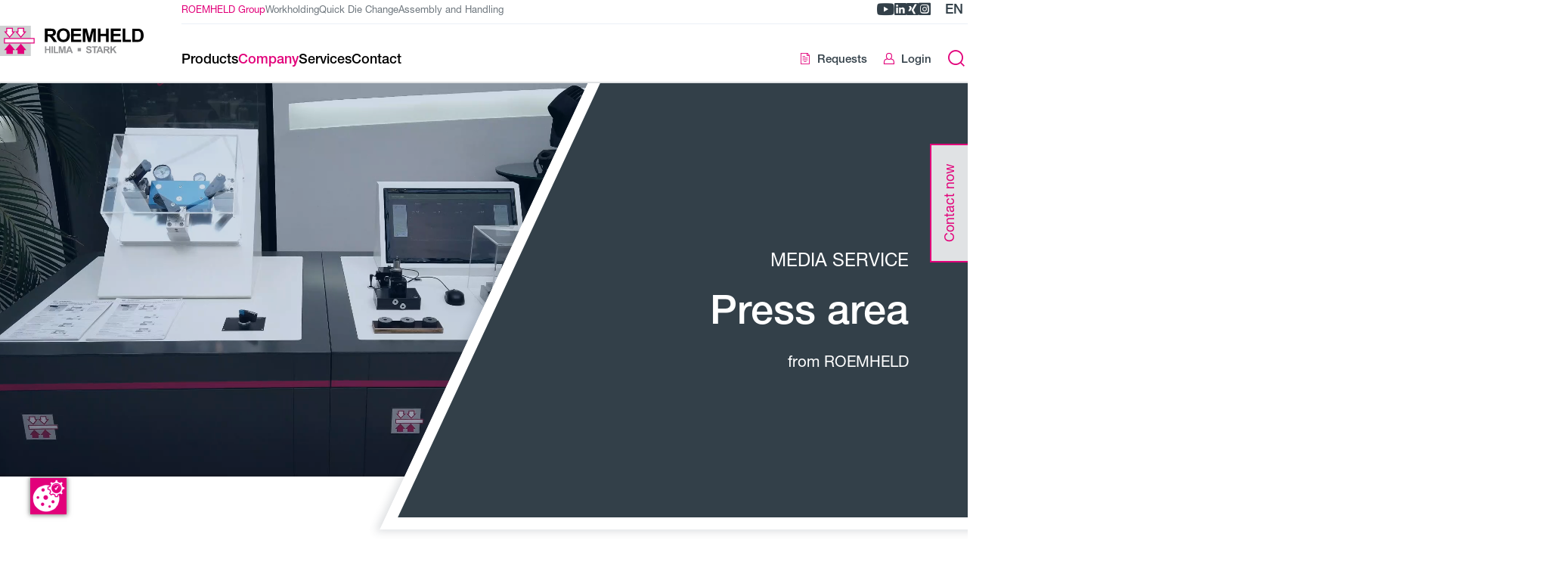

--- FILE ---
content_type: text/html; charset=UTF-8
request_url: https://www.roemheld.de/en/company/press
body_size: 21239
content:
<!DOCTYPE html>
<html lang="en">
  <head><meta charset="UTF-8"><meta http-equiv="X-UA-Compatible" content="IE=edge"><meta name="viewport" content="width=device-width, initial-scale=1"><script
    id="cookie-manager"
    src="https://consent.gal-digital.de/public/app.js?apiKey=c9cef69d5d10ec550f236a577d2ab8f320f4f257b9bd9009&amp;domain=45874f4"
    referrerpolicy="origin"
    data-embedding-youtube="ca5fd10"
  ></script><link rel="stylesheet" href="/api/fast-fonts.css"><meta name="country" content="international" /><meta name="robots" content="index,follow" /><title>Press - Römheld</title><link href="https://www.roemheld.de/de/unternehmen/presse" rel="alternate" hreflang="x-default" /><link href="https://www.roemheld.de/de/unternehmen/presse" rel="alternate" hreflang="de" /><link href="https://www.roemheld.de/en/company/press" rel="alternate" hreflang="en" /><link href="https://www.roemheld.de/fr/entreprise/presse" rel="alternate" hreflang="fr" /><link href="https://www.roemheld.de/it/lazienda/stampa" rel="alternate" hreflang="it" /><link href="https://www.roemheld.de/es/empresa/prensa" rel="alternate" hreflang="es" /><link rel="stylesheet" href="/build/293.842bb3e6.css"><link rel="stylesheet" href="/build/global.a46b671e.css"><script>
  var _paq = window._paq = window._paq || [];

    _paq.push(['trackPageView']);
  _paq.push(['enableLinkTracking']);

  (function() {
    var u = '//matomo.roemheld.de/';

    _paq.push(['setTrackerUrl', u + 'matomo.php']);
    _paq.push(['setSiteId', '1']);

    var d = document;
    var g = d.createElement('script');
    var s = d.getElementsByTagName('script')[0];

    g.async = true;
    g.src = u + 'matomo.js';
    s.parentNode.insertBefore(g, s);
  })();
</script><link rel="apple-touch-icon" sizes="120x120" href="/resources/img/favicon/apple-touch-icon.png"><link rel="icon" type="image/png" sizes="32x32" href="/resources/img/favicon/favicon-32x32.png"><link rel="icon" type="image/png" sizes="16x16" href="/resources/img/favicon/favicon-16x16.png"><link rel="manifest" href="/resources/img/favicon/site.webmanifest"><link rel="mask-icon" href="/resources/img/favicon/safari-pinned-tab.svg" color="#e2007a"><link rel="shortcut icon" href="/resources/img/favicon/favicon.ico"><meta name="msapplication-TileColor" content="#e2007a"><meta name="theme-color" content="#e2007a"></head>

  <body
    
    data-general-error="An unexpected error has occurred. Please reload the page or try again later."
  ><a href="#main" class="skip-link">Skip to page content</a>

<a href="#footer" class="skip-link">Skip to footer</a>
<header class="header">
  <div class="header__main">
    <div class="header__container"><a
  href="/en"
  class="logo"
  title="Homepage"
><svg class="logo__image" xmlns="http://www.w3.org/2000/svg" viewBox="0 0 159.8 34.3">
  <title>Römheld GmbH</title>

  <style type="text/css">
    .main-st0{fill:#CFD1D2;}
    .main-st1{fill:#FFFFFF;stroke:#E2007A;stroke-width:1.0913;}
    .main-st2{fill:#FFFFFF;stroke:#E2007A;stroke-width:1.0913;stroke-miterlimit:3.8637;}
    .main-st3{fill:#E2007A;stroke:#E2007A;stroke-width:1.0913;stroke-miterlimit:3.8637;}
    .main-st4{fill:#929395;}
  </style>

  <g class="icon">
    <polygon class="main-st0" points="0,0 34.3,0 34.3,34.3 0,34.3 0,0"/>
    <path class="main-st1" d="M5,19.6h33c0-1.7,0-3.5,0-5.1H5C5,16.2,5,18,5,19.6L5,19.6z"/>
    <polygon class="main-st2" points="13.8,7 13.8,2.9 7.5,2.9 7.5,7 5.7,7 10.7,13 15.7,7 13.8,7"/>
    <polygon class="main-st2" points="26.3,7 26.3,2.9 20.1,2.9 20.1,7 18.2,7 23.2,13 28.2,7 26.3,7"/>
    <polygon class="main-st3" points="20.1,27.2 20.1,31.3 26.4,31.3 26.4,27.2 28.2,27.2 23.2,21.2 18.2,27.2 20.1,27.2"/>
    <polygon class="main-st3" points="7.6,27.2 7.6,31.3 13.8,31.3 13.8,27.2 15.7,27.2 10.7,21.2 5.7,27.2 7.6,27.2"/>
  </g>

  <g class="text">
    <path d="M52.9,5.9h2.4c2,0,2.4,0,3,0.3c0.6,0.3,0.8,0.9,0.8,1.5c0,0.4-0.1,1.4-1.2,1.8c-0.5,0.2-1.8,0.2-2.7,0.2h-2.3V5.9 L52.9,5.9z M49.9,18.4h3v-6.3h0.6c2,0,2.2,0.3,4.1,3l2.2,3.3h3.6l-1.8-2.9c-1.5-2.4-2.1-3-3.4-3.7v0c0.6-0.1,1.2-0.2,1.7-0.5 c1.5-0.6,2.3-2.1,2.3-3.7c0-1.5-0.7-3.2-2.5-3.9c-0.5-0.1-1.2-0.4-3.5-0.4h-6.4V18.4L49.9,18.4z"/>
    <path d="M66.3,10.8c0-2.2,0.7-5.2,4.2-5.2c3.7,0,4.1,3.4,4.1,5.1c0,4.4-2.5,5.2-4.1,5.2c-1.8,0-2.9-1-3.4-1.9 C66.7,13.5,66.3,12.6,66.3,10.8L66.3,10.8z M63.2,10.9c0,3.5,1.7,7.7,7.3,7.7c5.3,0,7.3-3.8,7.3-7.8c0-4.4-2.4-7.8-7.3-7.8 C65.8,3.1,63.2,6.1,63.2,10.9L63.2,10.9z"/>
    <path d="M151.6,5.9c2.9,0,5.1,0,5.1,5c0,4.8-1.9,5-4.2,5h-2.3v-10H151.6L151.6,5.9z M147.2,3.3v15.1h5.7c1,0,3.5,0,5-1.7 c1.9-2.1,1.9-4.8,1.9-5.7c0-2.9-0.8-4.3-1.3-5.1c-1.6-2.5-4.1-2.5-5.8-2.5H147.2L147.2,3.3z"/>
    <polygon points="92.1,3.3 96.7,3.3 99.4,13.6 99.4,13.6 102.1,3.3 106.7,3.3 106.7,18.4 103.9,18.4 103.9,6.5 103.8,6.5 100.9,18.4 98,18.4 95,6.5 95,6.5 95,18.4 92.1,18.4 92.1,3.3"/>
    <polygon points="108.9,3.3 111.9,3.3 111.9,9.2 117.9,9.2 117.9,3.3 120.9,3.3 120.9,18.4 117.9,18.4 117.9,11.8 111.9,11.8 111.9,18.4 108.9,18.4 108.9,3.3"/>
    <polygon points="123.3,3.3 134.4,3.3 134.4,5.9 126.3,5.9 126.3,9.2 133.9,9.2 133.9,11.8 126.3,11.8 126.3,15.8 134.7,15.8 134.7,18.4 123.3,18.4 123.3,3.3"/>
    <polygon points="145.8,15.8 139.5,15.8 139.5,3.3 136.5,3.3 136.5,18.4 145.8,18.4 145.8,15.8"/>
    <polygon points="79.1,3.3 90.3,3.3 90.3,5.9 82.1,5.9 82.1,9.2 89.7,9.2 89.7,11.8 82.1,11.8 82.1,15.8 90.5,15.8 90.5,18.4 79.1,18.4 79.1,3.3"/>
    <polygon class="main-st4" points="50,23.3 51.5,23.3 51.5,26.3 54.6,26.3 54.6,23.3 56.2,23.3 56.2,31.1 54.6,31.1 54.6,27.7 51.5,27.7 51.5,31.1 50,31.1 50,23.3"/>
    <polygon class="main-st4" points="57.3,23.3 58.8,23.3 58.8,31.1 57.3,31.1 57.3,23.3"/>
    <polygon class="main-st4" points="65.4,23.3 67.8,23.3 69.2,28.6 69.2,28.6 70.6,23.3 72.9,23.3 72.9,31.1 71.5,31.1 71.5,24.9 71.4,24.9 69.9,31.1 68.4,31.1 66.9,24.9 66.9,24.9 66.9,31.1 65.4,31.1 65.4,23.3"/>
    <path class="main-st4" d="M76,28l1.1-2.9l1.1,2.9H76L76,28z M81.1,31.1l-3.1-7.8h-1.7l-3,7.8h1.7l0.6-1.8h3.1l0.7,1.8H81.1L81.1,31.1z"/>
    <polygon class="main-st4" points="64.7,29.7 61.5,29.7 61.5,23.3 59.9,23.3 59.9,31.1 64.7,31.1 64.7,29.7"/>
    <path class="main-st4" d="M97.2,28.4c0.1,0.4,0.3,1.5,1.7,1.5c1.1,0,1.5-0.6,1.5-1.1c0-0.7-0.5-0.8-2-1.1C97.7,27.5,96,27,96,25.3 c0-0.8,0.6-2.2,2.8-2.2c1.5,0,2.9,0.6,3,2.4l-1.6,0.1c-0.1-0.4-0.2-1.1-1.4-1.1c-0.5,0-1.3,0.1-1.3,0.8c0,0.5,0.5,0.7,1.7,1 c1.2,0.3,2.8,0.7,2.8,2.6c0,0.9-0.6,1.7-1.3,2c-0.7,0.3-1.5,0.3-1.8,0.3c-0.8,0-2.9-0.1-3.2-2.7L97.2,28.4L97.2,28.4z"/>
    <polygon class="main-st4" points="104.5,24.6 102.2,24.6 102.2,23.3 108.4,23.3 108.4,24.6 106.1,24.6 106.1,31.1 104.5,31.1 104.5,24.6"/>
    <path class="main-st4" d="M109.9,28l1.1-2.9l1.1,2.9H109.9L109.9,28z M115,31.1l-3.1-7.8h-1.7l-3,7.8h1.7l0.6-1.8h3.1l0.7,1.8H115 L115,31.1z"/>
    <path class="main-st4" d="M117,24.6h1.2c1.1,0,1.2,0,1.5,0.2c0.3,0.2,0.4,0.5,0.4,0.8c0,0.2-0.1,0.7-0.6,0.9c-0.3,0.1-0.9,0.1-1.4,0.1 H117V24.6L117,24.6z M115.4,31.1h1.6v-3.2h0.3c1.1,0,1.2,0.2,2.1,1.6l1.1,1.7h1.9l-0.9-1.5c-0.8-1.2-1.1-1.5-1.7-1.9v0 c0.3,0,0.6-0.1,0.9-0.2c0.8-0.3,1.2-1.1,1.2-1.9c0-0.8-0.4-1.6-1.3-2c-0.2-0.1-0.6-0.2-1.8-0.2h-3.3V31.1L115.4,31.1z"/>
    <polygon class="main-st4" points="122.8,23.3 124.4,23.3 124.4,26.7 127.5,23.3 129.6,23.3 126.7,26.3 129.8,31.1 127.8,31.1 125.6,27.4 124.4,28.7 124.4,31.1 122.8,31.1 122.8,23.3"/>
    <polygon class="main-st4" points="90.1,29 86.4,29 86.4,25.3 90.1,25.3 90.1,29"/>
  </g>
</svg>
</a>
<div class="header__content">
        <div class="header__top"><ul class="divisions"><li class="divisions__item">
      <a
        href="/en"
        class="divisions__link divisions__link--is-active"
        aria-current="page">ROEMHELD Group</a>
    </li><li class="divisions__item">
      <a
        href="https://ws.roemheld.de/en"
        class="divisions__link "
        target="_blank"
          rel="noopener noreferrer">Workholding</a>
    </li><li class="divisions__item">
      <a
        href="https://wz.roemheld.de/en"
        class="divisions__link "
        target="_blank"
          rel="noopener noreferrer">Quick Die Change</a>
    </li><li class="divisions__item">
      <a
        href="https://mh.roemheld.de/en"
        class="divisions__link "
        target="_blank"
          rel="noopener noreferrer">Assembly and Handling</a>
    </li></ul>
<div class="header__meta"><ul class="header-socials"><li class="header-socials__item">
    <a
      href="https://www.youtube.com/user/RoemheldGruppe"
      title="Römheld GmbH on YouTube"
      aria-label="Römheld GmbH on YouTube"
      target="_blank"
      rel="noopener noreferrer"
      class="header-socials__link youtube"
    >
      <span class="icon-youtube"></span>
    </a>
  </li><li class="header-socials__item">
    <a
      href="https://www.linkedin.com/company/roemheld"
      title="Römheld GmbH on LinkedIn"
      aria-label="Römheld GmbH on LinkedIn"
      target="_blank"
      rel="noopener noreferrer"
      class="header-socials__link linkedin"
    >
      <span class="icon-linkedin"></span>
    </a>
  </li><li class="header-socials__item">
    <a
      href="https://www.xing.com/pages/roemheldgruppe"
      title="Römheld GmbH on Xing"
      aria-label="Römheld GmbH on Xing"
      target="_blank"
      rel="noopener noreferrer"
      class="header-socials__link xing"
    >
      <span class="icon-xing"></span>
    </a>
  </li><li class="header-socials__item">
    <a
      href="https://www.instagram.com/roemheld_gruppe/"
      title="Römheld GmbH on Instagram"
      aria-label="Römheld GmbH on Instagram"
      target="_blank"
      rel="noopener noreferrer"
      class="header-socials__link instagram"
    >
      <span class="icon-instagram"></span>
    </a>
  </li></ul>
<div class="lang-select">
    <button
      type="button"
      class="lang-select__toggle js-lang-select-toggle"
      title="Change language"
      aria-label="Change language"
    >en</button>

    <ul class="lang-select__list">
      <li class="lang-select__item">
        <button
          type="button"
          class="lang-select__link lang-select__link--active js-lang-select-toggle"
          title="Close language change"
          aria-label="Close language change"
        >en<span class="icon-chevron-down"></span>
        </button>
      </li><li class="lang-select__item">
            <a
              class="lang-select__link"
              href="https://www.roemheld.de/de/unternehmen/presse"
              title="Deutsch"
              aria-label="Deutsch"
            >de</a>
          </li><li class="lang-select__item">
            <a
              class="lang-select__link"
              href="https://www.roemheld.de/es/empresa/prensa"
              title="Español"
              aria-label="Español"
            >es</a>
          </li><li class="lang-select__item">
            <a
              class="lang-select__link"
              href="https://www.roemheld.de/fr/entreprise/presse"
              title="Français"
              aria-label="Français"
            >fr</a>
          </li><li class="lang-select__item">
            <a
              class="lang-select__link"
              href="https://www.roemheld.de/it/lazienda/stampa"
              title="Italiano"
              aria-label="Italiano"
            >it</a>
          </li></ul>
  </div></div>
        </div>

        <div class="header__bottom"><nav class="navigation"><div class="navigation__search"><form
    class="search-form"
    method="get"
    action="/en/search"
  >
    <label class="sr-only" for="search-mobile-menu">Enter search term</label>

    <input
      type="search"
      name="q"
      id="search-mobile-menu"
      placeholder="Enter search term"
      class="search-form__input"
      autocomplete="off"
      value=""
    >

    <button
      type="submit"
      title="Submit search"
      aria-label="Submit search"
      class="search-form__submit"
    >
      <span class="search-form__submit-empty icon-search"></span>
      <span class="search-form__submit-filled icon-arrow-right"></span>
    </button>
  </form></div><ul class="navigation-divisions"><li class="navigation-divisions__item">
      <a
        href="/en"
        class="navigation-divisions__link navigation-divisions__link--is-active"
        aria-current="page">ROEMHELD Group</a>
    </li><li class="navigation-divisions__item">
      <a
        href="https://ws.roemheld.de/en"
        class="navigation-divisions__link "
        target="_blank"
          rel="noopener noreferrer">Workholding</a>
    </li><li class="navigation-divisions__item">
      <a
        href="https://wz.roemheld.de/en"
        class="navigation-divisions__link "
        target="_blank"
          rel="noopener noreferrer">Quick Die Change</a>
    </li><li class="navigation-divisions__item">
      <a
        href="https://mh.roemheld.de/en"
        class="navigation-divisions__link "
        target="_blank"
          rel="noopener noreferrer">Assembly and Handling</a>
    </li></ul>
<ul class="navigation__list navigation__list--1"><li class="navigation__item navigation__item--1"><button
  type="button"
  
  title=""
  class="navigation__link navigation__link--1  "
>
  <div class="navigation__link-title">Products<span class="navigation__link-chevron icon-chevron-right"></span></div></button>
<div class="navigation__wrapper"><ul class="navigation__list navigation__list--2"><li class="navigation__item navigation__item--go-back">
    <button
      type="button"
      class="navigation__go-back"
      title="Up one level"
      aria-label="Up one level"
    >
      <span class="icon-chevron-left"></span>Back</button>
  </li><li class="navigation__item navigation__item--is-overview navigation__item--2"><a
  
  href="/en/products"
  title=""
  class="navigation__link navigation__link--2 navigation__link--is-overview "
>
  <div class="navigation__link-title"><span class="navigation__link-title-desktop">To the overview</span>

      <span class="navigation__link-title-mobile">Products</span></div><div class="navigation__link-description">Description of our three product divisions</div></a>
</li><li class="navigation__item navigation__item--2"><a
  
  href="https://ws.roemheld.de/en"
  title=""
  class="navigation__link navigation__link--2  "
>
  <div class="navigation__link-title">WORKHOLDING</div></a>
</li><li class="navigation__item navigation__item--2"><a
  
  href="https://wz.roemheld.de/en"
  title=""
  class="navigation__link navigation__link--2  "
>
  <div class="navigation__link-title">QUICK DIE CHANGE</div></a>
</li><li class="navigation__item navigation__item--2"><a
  
  href="https://mh.roemheld.de/en"
  title=""
  class="navigation__link navigation__link--2  "
>
  <div class="navigation__link-title">ASSEMBLY AND HANDLING</div></a>
</li><li class="navigation__item navigation__item--2"><a
  
  href="/en/products/applications"
  title="Applications"
  class="navigation__link navigation__link--2  "
>
  <div class="navigation__link-title">Applications</div><div class="navigation__link-description">Selected detailed user reports</div></a>
</li><li class="navigation__item navigation__item--2"><button
  type="button"
  
  title="Industries"
  class="navigation__link navigation__link--2  "
>
  <div class="navigation__link-title">Industries<span class="navigation__link-chevron icon-chevron-right"></span></div><div class="navigation__link-description">Applications and products used in individual industries</div></button>
<ul class="navigation__list navigation__list--3"><li class="navigation__item navigation__item--go-back">
    <button
      type="button"
      class="navigation__go-back"
      title="Up one level"
      aria-label="Up one level"
    >
      <span class="icon-chevron-left"></span>Back</button>
  </li><li class="navigation__item navigation__item--is-overview navigation__item--3"><a
  
  href="/en/products/industries"
  title="Industries"
  class="navigation__link navigation__link--3 navigation__link--is-overview "
>
  <div class="navigation__link-title"><span class="navigation__link-title-desktop">To the overview</span>

      <span class="navigation__link-title-mobile">Industries</span></div></a>
</li><li class="navigation__item navigation__item--3"><a
  
  href="/en/products/industries/machine-tools"
  title="Machine tools"
  class="navigation__link navigation__link--3  "
>
  <div class="navigation__link-title">Machine tools</div></a>
</li><li class="navigation__item navigation__item--3"><a
  
  href="/en/products/industries/fixture-construction"
  title="Fixture construction"
  class="navigation__link navigation__link--3  "
>
  <div class="navigation__link-title">Fixture construction</div></a>
</li><li class="navigation__item navigation__item--3"><a
  
  href="/en/products/industries/automotive"
  title="Automotive"
  class="navigation__link navigation__link--3  "
>
  <div class="navigation__link-title">Automotive</div></a>
</li><li class="navigation__item navigation__item--3"><a
  
  href="/en/products/industries/aviation"
  title="Aviation"
  class="navigation__link navigation__link--3  "
>
  <div class="navigation__link-title">Aviation</div></a>
</li><li class="navigation__item navigation__item--3"><a
  
  href="/en/products/industries/mechanical-and-plant-engineering"
  title="Mechanical and plant engineering"
  class="navigation__link navigation__link--3  "
>
  <div class="navigation__link-title">Mechanical and plant engineering</div></a>
</li><li class="navigation__item navigation__item--3"><a
  
  href="/en/products/industries/presses"
  title="Presses"
  class="navigation__link navigation__link--3  "
>
  <div class="navigation__link-title">Presses</div></a>
</li><li class="navigation__item navigation__item--3"><a
  
  href="/en/products/industries/die-and-mould-construction"
  title="Die and mould construction"
  class="navigation__link navigation__link--3  "
>
  <div class="navigation__link-title">Die and mould construction</div></a>
</li><li class="navigation__item navigation__item--3"><a
  
  href="/en/products/industries/injection-moulding-and-rubber-machines"
  title="Injection moulding and rubber machines"
  class="navigation__link navigation__link--3  "
>
  <div class="navigation__link-title">Injection moulding and rubber machines</div></a>
</li><li class="navigation__item navigation__item--3"><a
  
  href="/en/products/industries/robotics-automation"
  title="Robotics &amp; Automation"
  class="navigation__link navigation__link--3  "
>
  <div class="navigation__link-title">Robotics &amp; Automation</div></a>
</li><li class="navigation__item navigation__item--3"><a
  
  href="/en/products/industries/agricultural-engineering"
  title="Agricultural engineering"
  class="navigation__link navigation__link--3  "
>
  <div class="navigation__link-title">Agricultural engineering</div></a>
</li><li class="navigation__item navigation__item--3"><a
  
  href="/en/products/industries/energy-environment"
  title="Energy &amp; Environment"
  class="navigation__link navigation__link--3  "
>
  <div class="navigation__link-title">Energy &amp; Environment</div></a>
</li><li class="navigation__item navigation__item--3"><a
  
  href="/en/products/industries/medical-enginering"
  title="Medical engineering"
  class="navigation__link navigation__link--3  "
>
  <div class="navigation__link-title">Medical engineering</div></a>
</li></ul>
</li></ul>
</div></li><li class="navigation__item navigation__item--1"><button
  type="button"
  
  title="Company"
  class="navigation__link navigation__link--1  navigation__link--is-active"
>
  <div class="navigation__link-title">Company<span class="navigation__link-chevron icon-chevron-right"></span></div></button>
<div class="navigation__wrapper"><ul class="navigation__list navigation__list--2"><li class="navigation__item navigation__item--go-back">
    <button
      type="button"
      class="navigation__go-back"
      title="Up one level"
      aria-label="Up one level"
    >
      <span class="icon-chevron-left"></span>Back</button>
  </li><li class="navigation__item navigation__item--is-overview navigation__item--2"><a
  
  href="/en/company"
  title="Company"
  class="navigation__link navigation__link--2 navigation__link--is-overview "
>
  <div class="navigation__link-title"><span class="navigation__link-title-desktop">To the overview</span>

      <span class="navigation__link-title-mobile">Company</span></div><div class="navigation__link-description">Figures, news, basic values and history</div></a>
</li><li class="navigation__item navigation__item--2"><a
  
  href="/en/company/about-roemheld"
  title="About ROEMHELD"
  class="navigation__link navigation__link--2  "
>
  <div class="navigation__link-title">About ROEMHELD</div><div class="navigation__link-description">Companies of the ROEMHELD Group, owners and managing directors</div></a>
</li><li class="navigation__item navigation__item--2"><button
  type="button"
  
  title="Career"
  class="navigation__link navigation__link--2  "
>
  <div class="navigation__link-title">Career<span class="navigation__link-chevron icon-chevron-right"></span></div><div class="navigation__link-description">We as an employer, dual study</div></button>
<ul class="navigation__list navigation__list--3"><li class="navigation__item navigation__item--go-back">
    <button
      type="button"
      class="navigation__go-back"
      title="Up one level"
      aria-label="Up one level"
    >
      <span class="icon-chevron-left"></span>Back</button>
  </li><li class="navigation__item navigation__item--is-overview navigation__item--3"><a
  
  href="/en/company/career"
  title="Career"
  class="navigation__link navigation__link--3 navigation__link--is-overview "
>
  <div class="navigation__link-title"><span class="navigation__link-title-desktop">To the overview</span>

      <span class="navigation__link-title-mobile">Career</span></div></a>
</li><li class="navigation__item navigation__item--3"><a
  
  href="/en/company/career/employer-offer"
  title="We as an employer"
  class="navigation__link navigation__link--3  "
>
  <div class="navigation__link-title">We as an employer</div></a>
</li><li class="navigation__item navigation__item--3"><a
  
  href="/en/company/career/study"
  title="Dual Study"
  class="navigation__link navigation__link--3  "
>
  <div class="navigation__link-title">Dual Study</div></a>
</li></ul>
</li><li class="navigation__item navigation__item--2"><button
  type="button"
  
  title=""
  class="navigation__link navigation__link--2  "
>
  <div class="navigation__link-title">Trade fairs<span class="navigation__link-chevron icon-chevron-right"></span></div><div class="navigation__link-description">Trade fairs and events at a glance</div></button>
<ul class="navigation__list navigation__list--3"><li class="navigation__item navigation__item--go-back">
    <button
      type="button"
      class="navigation__go-back"
      title="Up one level"
      aria-label="Up one level"
    >
      <span class="icon-chevron-left"></span>Back</button>
  </li><li class="navigation__item navigation__item--is-overview navigation__item--3"><a
  
  href="/en/company/fairs"
  title=""
  class="navigation__link navigation__link--3 navigation__link--is-overview "
>
  <div class="navigation__link-title"><span class="navigation__link-title-desktop">To the overview</span>

      <span class="navigation__link-title-mobile">Trade fairs</span></div></a>
</li><li class="navigation__item navigation__item--3"><a
  
  href="/en/company/fairs/fair-archive"
  title=""
  class="navigation__link navigation__link--3  "
>
  <div class="navigation__link-title">Trade fair-archive</div></a>
</li></ul>
</li><li class="navigation__item navigation__item--2"><a
  
  href="/en/company/quality"
  title="Quality"
  class="navigation__link navigation__link--2  "
>
  <div class="navigation__link-title">Quality</div></a>
</li><li class="navigation__item navigation__item--2"><button
  type="button"
  
  title="Compliance"
  class="navigation__link navigation__link--2  "
>
  <div class="navigation__link-title">Compliance<span class="navigation__link-chevron icon-chevron-right"></span></div><div class="navigation__link-description">Our rules and values</div></button>
<ul class="navigation__list navigation__list--3"><li class="navigation__item navigation__item--go-back">
    <button
      type="button"
      class="navigation__go-back"
      title="Up one level"
      aria-label="Up one level"
    >
      <span class="icon-chevron-left"></span>Back</button>
  </li><li class="navigation__item navigation__item--is-overview navigation__item--3"><a
  
  href="/en/company/compliance"
  title="Compliance"
  class="navigation__link navigation__link--3 navigation__link--is-overview "
>
  <div class="navigation__link-title"><span class="navigation__link-title-desktop">To the overview</span>

      <span class="navigation__link-title-mobile">Compliance</span></div></a>
</li><li class="navigation__item navigation__item--3"><a
  
  href="/en/company/compliance/self-commitment"
  title="Self commitment"
  class="navigation__link navigation__link--3  "
>
  <div class="navigation__link-title">Self commitment</div></a>
</li><li class="navigation__item navigation__item--3"><a
  
  href="/en/company/compliance/guiding-principles"
  title="Guiding principles"
  class="navigation__link navigation__link--3  "
>
  <div class="navigation__link-title">Guiding principles</div></a>
</li><li class="navigation__item navigation__item--3"><a
  
  href="/en/company/compliance/code-of-conduct-suppliers"
  title="Code of conduct for suppliers"
  class="navigation__link navigation__link--3  "
>
  <div class="navigation__link-title">Code of conduct for suppliers</div></a>
</li></ul>
</li><li class="navigation__item navigation__item--2"><a
  
  href="/en/company/sustainability-environmental-protection"
  title="Sustainability &amp; Environmental Protection"
  class="navigation__link navigation__link--2  "
>
  <div class="navigation__link-title">Sustainability &amp; Environmental Protection</div></a>
</li><li class="navigation__item navigation__item--2"><a
  
  href="/en/company/social-commitment"
  title="Social commitment"
  class="navigation__link navigation__link--2  "
>
  <div class="navigation__link-title">Social commitment</div></a>
</li><li class="navigation__item navigation__item--2"><a
  
  href="/en/company/history"
  title="History"
  class="navigation__link navigation__link--2  "
>
  <div class="navigation__link-title">History</div><div class="navigation__link-description">Milestones from 1707 to the present</div></a>
</li><li class="navigation__item navigation__item--2"><a
  
  href="/en/company/partners-projects"
  title="Partners &amp; Projects"
  class="navigation__link navigation__link--2  "
>
  <div class="navigation__link-title">Partners &amp; Projects</div><div class="navigation__link-description">in research and development</div></a>
</li><li class="navigation__item navigation__item--2"><button
  type="button"
  
  title="Press"
  class="navigation__link navigation__link--2  navigation__link--is-active"
>
  <div class="navigation__link-title">Press<span class="navigation__link-chevron icon-chevron-right"></span></div><div class="navigation__link-description">Press releases, image material, contact persons</div></button>
<ul class="navigation__list navigation__list--3"><li class="navigation__item navigation__item--go-back">
    <button
      type="button"
      class="navigation__go-back"
      title="Up one level"
      aria-label="Up one level"
    >
      <span class="icon-chevron-left"></span>Back</button>
  </li><li class="navigation__item navigation__item--is-overview navigation__item--3"><a
  
  href="/en/company/press"
  title="Press"
  class="navigation__link navigation__link--3 navigation__link--is-overview "
>
  <div class="navigation__link-title"><span class="navigation__link-title-desktop">To the overview</span>

      <span class="navigation__link-title-mobile">Press</span></div></a>
</li><li class="navigation__item navigation__item--3"><a
  
  href="/en/company/press/overview-pressinformation"
  title=""
  class="navigation__link navigation__link--3  "
>
  <div class="navigation__link-title">Press releases</div></a>
</li><li class="navigation__item navigation__item--3"><a
  
  href="/en/company/press/media-library"
  title="Media library"
  class="navigation__link navigation__link--3  "
>
  <div class="navigation__link-title">Media library</div></a>
</li><li class="navigation__item navigation__item--3"><a
  
  href="/en/company/press/contact"
  title="Press contact"
  class="navigation__link navigation__link--3  "
>
  <div class="navigation__link-title">Press contact</div></a>
</li><li class="navigation__item navigation__item--3"><a
  
  href="/en/company/press/events-dates"
  title="Events &amp; Dates"
  class="navigation__link navigation__link--3  "
>
  <div class="navigation__link-title">Events &amp; Dates</div></a>
</li></ul>
</li></ul>
</div></li><li class="navigation__item navigation__item--1"><button
  type="button"
  
  title="Services"
  class="navigation__link navigation__link--1  "
>
  <div class="navigation__link-title">Services<span class="navigation__link-chevron icon-chevron-right"></span></div></button>
<div class="navigation__wrapper"><ul class="navigation__list navigation__list--2"><li class="navigation__item navigation__item--go-back">
    <button
      type="button"
      class="navigation__go-back"
      title="Up one level"
      aria-label="Up one level"
    >
      <span class="icon-chevron-left"></span>Back</button>
  </li><li class="navigation__item navigation__item--is-overview navigation__item--2"><a
  
  href="/en/services"
  title="Services"
  class="navigation__link navigation__link--2 navigation__link--is-overview "
>
  <div class="navigation__link-title"><span class="navigation__link-title-desktop">To the overview</span>

      <span class="navigation__link-title-mobile">Services</span></div></a>
</li><li class="navigation__item navigation__item--2"><button
  type="button"
  
  title="Customer services"
  class="navigation__link navigation__link--2  "
>
  <div class="navigation__link-title">Customer services<span class="navigation__link-chevron icon-chevron-right"></span></div></button>
<ul class="navigation__list navigation__list--3"><li class="navigation__item navigation__item--go-back">
    <button
      type="button"
      class="navigation__go-back"
      title="Up one level"
      aria-label="Up one level"
    >
      <span class="icon-chevron-left"></span>Back</button>
  </li><li class="navigation__item navigation__item--is-overview navigation__item--3"><a
  
  href="/en/services/customer-services"
  title="Customer services"
  class="navigation__link navigation__link--3 navigation__link--is-overview "
>
  <div class="navigation__link-title"><span class="navigation__link-title-desktop">To the overview</span>

      <span class="navigation__link-title-mobile">Customer services</span></div></a>
</li><li class="navigation__item navigation__item--3"><a
  
  href="/en/services/customer-services/FE-simulations"
  title=""
  class="navigation__link navigation__link--3  "
>
  <div class="navigation__link-title">FE-simulations</div></a>
</li><li class="navigation__item navigation__item--3"><a
  
  href="/en/services/customer-services/remote-service"
  title="Remote Service"
  class="navigation__link navigation__link--3  "
>
  <div class="navigation__link-title">Remote Service</div></a>
</li><li class="navigation__item navigation__item--3"><a
  
  href="/en/services/customer-services/roemheld-care"
  title="ROEMHELD Care"
  class="navigation__link navigation__link--3  "
>
  <div class="navigation__link-title">ROEMHELD Care</div></a>
</li><li class="navigation__item navigation__item--3"><a
  
  href="/en/services/customer-services/maintenance-customer-service"
  title="Maintenance &amp; Customer Service"
  class="navigation__link navigation__link--3  "
>
  <div class="navigation__link-title">Maintenance &amp; Customer Service</div></a>
</li><li class="navigation__item navigation__item--3"><a
  
  href="/en/services/customer-services/hydraulic-assemblies"
  title="Hydraulic Assemblies"
  class="navigation__link navigation__link--3  "
>
  <div class="navigation__link-title">Hydraulic Assemblies</div></a>
</li><li class="navigation__item navigation__item--3"><a
  
  href="/en/services/customer-services/rental-aggregate-service"
  title="Rental Aggregate Service"
  class="navigation__link navigation__link--3  "
>
  <div class="navigation__link-title">Rental Aggregate Service</div></a>
</li><li class="navigation__item navigation__item--3"><a
  
  href="/en/services/customer-services/repair-service"
  title="Repair Service"
  class="navigation__link navigation__link--3  "
>
  <div class="navigation__link-title">Repair Service</div></a>
</li><li class="navigation__item navigation__item--3"><a
  
  href="/en/services/customer-services/installation-of-magnetic-clamping-systems"
  title="Installation of Magnetic Clamping Systems"
  class="navigation__link navigation__link--3  "
>
  <div class="navigation__link-title">Installation of Magnetic Clamping Systems</div></a>
</li><li class="navigation__item navigation__item--3"><a
  
  href="/en/services/customer-services/return-shipping-bill"
  title="Return Shipping Bill"
  class="navigation__link navigation__link--3  "
>
  <div class="navigation__link-title">Return Shipping Bill</div></a>
</li></ul>
</li><li class="navigation__item navigation__item--2"><button
  type="button"
  
  title="Education"
  class="navigation__link navigation__link--2  "
>
  <div class="navigation__link-title">Education<span class="navigation__link-chevron icon-chevron-right"></span></div><div class="navigation__link-description">Our webinars</div></button>
<ul class="navigation__list navigation__list--3"><li class="navigation__item navigation__item--go-back">
    <button
      type="button"
      class="navigation__go-back"
      title="Up one level"
      aria-label="Up one level"
    >
      <span class="icon-chevron-left"></span>Back</button>
  </li><li class="navigation__item navigation__item--is-overview navigation__item--3"><a
  
  href="/en/services/education"
  title="Education"
  class="navigation__link navigation__link--3 navigation__link--is-overview "
>
  <div class="navigation__link-title"><span class="navigation__link-title-desktop">To the overview</span>

      <span class="navigation__link-title-mobile">Education</span></div></a>
</li><li class="navigation__item navigation__item--3"><a
  
  href="/en/services/education/webinar-registration"
  title="Webinar Registration"
  class="navigation__link navigation__link--3  "
>
  <div class="navigation__link-title">Webinar Registration</div></a>
</li><li class="navigation__item navigation__item--3"><a
  
  href="/en/services/education/recordings-webinars"
  title="Recordings webinars"
  class="navigation__link navigation__link--3  "
>
  <div class="navigation__link-title">Recordings webinars</div></a>
</li></ul>
</li><li class="navigation__item navigation__item--2"><a
  
  href="/en/services/downloads"
  title="Downloads"
  class="navigation__link navigation__link--2  "
>
  <div class="navigation__link-title">Downloads</div><div class="navigation__link-description">Download CAD files, catalogue sheets and more</div></a>
</li></ul>
</div></li><li class="navigation__item navigation__item--1"><a
  
  href="/en/contact"
  title="Contact"
  class="navigation__link navigation__link--1  "
>
  <div class="navigation__link-title">Contact</div></a>
</li></ul><ul class="navigation__user">
  <li class="navigation__user-item"><a
        href="/en/account/login"
        class="navigation__user-link ripple"
      >
        <span class="icon-person"></span>Login</a></li>

  <li class="navigation__user-item">
    <a
      href="/en/checkout/request/cart"
      class="navigation__user-link ripple"
    >
      <span class="icon-request"></span>Requests</a>
  </li></ul>
<div class="navigation__bottom"><ul class="navigation__languages"><li class="navigation__languages-item">
          <a
            href="https://www.roemheld.de/de/unternehmen/presse"
            class="navigation__languages-link"
            title="Deutsch"
          >de</a>
        </li><li class="navigation__languages-item">
          <a
            href="https://www.roemheld.de/en/company/press"
            class="navigation__languages-link"
            title="English"
          >en</a>
        </li><li class="navigation__languages-item">
          <a
            href="https://www.roemheld.de/es/empresa/prensa"
            class="navigation__languages-link"
            title="Español"
          >es</a>
        </li><li class="navigation__languages-item">
          <a
            href="https://www.roemheld.de/fr/entreprise/presse"
            class="navigation__languages-link"
            title="Français"
          >fr</a>
        </li><li class="navigation__languages-item">
          <a
            href="https://www.roemheld.de/it/lazienda/stampa"
            class="navigation__languages-link"
            title="Italiano"
          >it</a>
        </li></ul><div class="navigation__socials"><div class="socials">
  <div class="socials__text">Follow us!</div>

  <ul class="socials__list"><li class="socials__item">
    <a
      href="https://www.youtube.com/user/RoemheldGruppe"
      title="Römheld GmbH on YouTube"
      aria-label="Römheld GmbH on YouTube"
      target="_blank"
      rel="noopener noreferrer"
      class="socials__link socials__link--youtube"
    >
      <span class="icon-youtube"></span>
    </a>
  </li><li class="socials__item">
    <a
      href="https://www.linkedin.com/company/roemheld"
      title="Römheld GmbH on LinkedIn"
      aria-label="Römheld GmbH on LinkedIn"
      target="_blank"
      rel="noopener noreferrer"
      class="socials__link socials__link--linkedin"
    >
      <span class="icon-linkedin"></span>
    </a>
  </li><li class="socials__item">
    <a
      href="https://www.xing.com/pages/roemheldgruppe"
      title="Römheld GmbH on Xing"
      aria-label="Römheld GmbH on Xing"
      target="_blank"
      rel="noopener noreferrer"
      class="socials__link socials__link--xing"
    >
      <span class="icon-xing"></span>
    </a>
  </li><li class="socials__item">
    <a
      href="https://www.instagram.com/roemheld_gruppe/"
      title="Römheld GmbH on Instagram"
      aria-label="Römheld GmbH on Instagram"
      target="_blank"
      rel="noopener noreferrer"
      class="socials__link socials__link--instagram"
    >
      <span class="icon-instagram"></span>
    </a>
  </li></ul>
</div>
</div>
</div>
</nav>
<div class="header__actions"><ul class="header__user"><li class="header__user-item">
    <button
      type="button"
      class="popup-toggle popup-toggle--request header__user-link"
      data-popup-target="requests"
    >
      <span class="icon-request"></span>

      <span class="header__user-link-span">Requests</span>
    </button>

    <div id="requests" class="popup popup--medium-width" data-loading="Loading…"><div class="popup__top">
  <div class="headline-small">My requests (0)</div>
</div>

<div class="popup__content">You do not currently have any products added to your request.</div>

<div class="popup__bottom">
  <a
    href="/en/checkout/request/cart"
    class="button ripple"
    title="All requests"
  >All requests</a>
</div>
</div>
  </li>

  <li class="header__user-item"><button
        type="button"
        class="header__user-link show-login-modal"
        data-tracking-source="header"
      ><span class="icon-person"></span>

        <span class="header__user-link-span">Login</span>
      </button></li>
</ul>
<button
  type="button"
  class="header__search search-toggle-dynamic"
  title="Open/close search"
  aria-label="Open/close search"
>
  <span class="icon-search"></span>
</button>
<button
  class="hamburger"
  type="button"
  title="Open / close menu"
  aria-label="Open / close menu"
>
  <span class="hamburger__line hamburger__line--1"></span>
  <span class="hamburger__line hamburger__line--2"></span>
  <span class="hamburger__line hamburger__line--3"></span>
</button>
</div>
        </div>
      </div>
    </div>
  </div><div class="header__dynamic-search header__popup"><div class="header__popup-inner dynamic-search" data-url="/en/api/search/preview">
  <div class="dynamic-search__container container">
    <div class="dynamic-search__headline headline-big">Search</div>

    <div class="dynamic-search__search">
      <label
        for="quicksearch-input"
        class="dynamic-search__search-label"
      >Please enter search term</label>

      <input
        type="text"
        class="dynamic-search__search-input"
        name="quicksearch-input"
        placeholder="Enter search term, item number"
        title="Enter search term, item number"
      >
    </div>

    <div class="dynamic-search__loading"><div class="spinner" role="status">
  <span class="sr-only">Loading…</span>
</div>
</div>

    <div class="dynamic-search__results"></div><div class="dynamic-search__actions">
        <a
          href="/en/search"
          data-url="/en/search"
          class="button ripple dynamic-search__action-submit"
          title="All results"
        >All results</a>
      </div></div>
</div>
</div>
</header>
<div class="helpline">
    <button
      type="button"
      class="helpline__button helpline-toggle"
      title="Contact now"
      aria-label="Contact now"
    >
      <span class="helpline__button-inner helpline__button-inner--desktop">Contact now</span>

      <span class="helpline__button-inner helpline__button-inner--mobile">
        <span class="icon-envelope"></span>
      </span>
    </button>

    <div class="helpline__body">
      <div class="helpline__head">
        <div class="helpline__headline">Contact</div>

        <div class="helpline__head-actions">
          <button
            type="button"
            class="button button--close helpline__toggle helpline-toggle ripple"
            title="Close window"
            aria-label="Close window"
          >
            <span class="icon-close"></span>
          </button>
        </div>
      </div>

      <div class="helpline__outer"><div class="helpline__item">
            <a
              href="tel:+496405890"
              class="helpline__item-link"
              title="+49 (0) 6405 - 890"
            >
              <span class="icon-phone-call"></span>+49 (0) 6405 - 890</a>

            <a
              class="button ripple"
              href="tel:+496405890"
              title="Call now"
            >Call now</a>
          </div><div class="helpline__item">
            <a
              href="mailto:info@roemheld.de"
              class="helpline__item-link"
              title="info@roemheld.de"
            >
              <span class="icon-envelope"></span>info@roemheld.de</a>

            <a
              class="button ripple"
              href="mailto:info@roemheld.de"
              title="Contact now"
            >Contact now</a>
          </div></div>
    </div>
  </div><div
      id="main"
      class="page-content  "
    >
                              



                                    
            
                                    <div class="heroshot heroshot--sub  heroshot--show-overlay heroshot--dark">
  <div class="heroshot__media">
    <div class="heroshot__slider-wrapper">
      <div class="heroshot__slider"><div class="heroshot__slide"><div class="heroshot__slide-video"><div id="pimcore_video_heroshot:1.heroshot_video_1" class="pimcore_editable_video">


<script type="application/ld+json">
{"@context":"https:\/\/schema.org","@type":"VideoObject","name":"VE Project 1.mp4","description":"VE Project 1.mp4","uploadDate":"2021-11-04T09:10:44+0100","duration":"PT12S","contentUrl":"https:\/\/www.roemheld.de\/Hauptseite\/Videos\/VE%20Project%201.mp4","thumbnailUrl":"https:\/\/www.roemheld.de\/Hauptseite\/Videos\/image-thumb__1007__auto_0e46a96657a23fea0a218103a60ceba5\/VE%20Project%201~-~time-4.jpg"}
</script>

<video width="100%" height="300" poster="/Hauptseite/Videos/image-thumb__1007__auto_0e46a96657a23fea0a218103a60ceba5/VE%20Project%201~-~time-4.jpg" class="pimcore_video" autoplay="autoplay" loop="loop" playsinline="playsinline" muted="muted">
<source type="video/mp4" src="/Hauptseite/Videos/VE%20Project%201.mp4" />
</video>
</div>
</div></div></div>
    </div>
  </div>

  <div class="heroshot__background"></div>

  <div class="heroshot__container">
    <div class="gd-toolbox-grid no-gutter-y">
      <div class="col-2xl-12 col-2xl-offset-0 col-4xl-12 col-4xl-offset-0">
        <div class="heroshot__top">
          <div class="heroshot__content "><div class="heroshot__content-inner"><div class="heroshot__topline">Media Service</div>
<div class="heroshot__headline">Press area</div>
<div class="heroshot__text">from ROEMHELD</div></div></div>
        </div></div>
    </div>
  </div>
</div>

                
                            
                    
<!-- indexer-ignore -->
  <div class="breadcrumbs">
    <div class="container">
      <div class="gd-toolbox-grid no-gutter-y">
        <div class="col-lg-10 col-lg-offset-1">
          <nav
            class="breadcrumbs__inner"
            aria-label="breadcrumb"
          >
            <div class="breadcrumbs__desktop">
              <a
                href="/en"
                title="Homepage"
              >Home</a><span class="icon-chevron-right"></span><a id="pimcore-navigation-renderer-breadcrumbs-2731" title="Company" class=" main active active-trail" href="/en/company">Company</a><span class="icon-chevron-right"></span>Press</div><a
              href="/en/company"
              class="breadcrumbs__mobile"
              title="Company"
            ><span class="icon-chevron-left"></span>Company</a>
          </nav>
        </div>
      </div>
    </div>
  </div><!-- /indexer-ignore --><!-- main-content --><div class="container">



                                    
            
                                    <div class="gd-toolbox-grid no-gutter-y">
  <div class="col-xl-8 col-xl-offset-2 col-lg-10 col-lg-offset-1">
    <div class="text fade-in">
      <div class="text__outer">
        <div class="gd-toolbox-grid no-gutter-y"><div class="col-md-12"><div class="topline">Our service for media representatives</div><div class="headline-big">Press Releases</div><div class="subline">Latest ROEMHELD Press Releases</div><div class="wysiwyg "><h1>Welcome to the Press Area</h1>

<p>In our press area you will find all important information about ROEMHELD and its products - current press releases, picture material, contact persons as well as an overview of our dates and events.</p>
</div></div></div>
      </div>
    </div>
  </div>
</div>

                
                            
                    




                                    
            
                                    <div class="gd-toolbox-spacer gd-toolbox-spacer-4"></div>

                
                            
                    




                                    
            
                                    <div class="gd-toolbox-grid no-gutter-y">
  <div class="col-lg-10 col-lg-offset-1">
    <div class="tile-nav">
      <div class="top-section fade-in-left"><div class="topline">Offer for media representatives</div><h2 class="headline-medium">Overview</h2>
      </div><div class="tile-nav__grid"><div class="tile-nav__tile fade-in "><a
                href="/en/company/press/overview-pressinformation"
                class="tile-nav__link ripple"
              ><div class="tile-nav__image"><picture >
	<source data-srcset="/Hauptseite/unternehmen/presse/image-thumb__1002__tile_nav_image/Teaserfoto_Unternehmen_Aktuelles%20%282%29.webp 1x, /Hauptseite/unternehmen/presse/image-thumb__1002__tile_nav_image/Teaserfoto_Unternehmen_Aktuelles%20%282%29@2x.webp 2x" type="image/webp" />
	<source data-srcset="/Hauptseite/unternehmen/presse/image-thumb__1002__tile_nav_image/Teaserfoto_Unternehmen_Aktuelles%20%282%29.png 1x, /Hauptseite/unternehmen/presse/image-thumb__1002__tile_nav_image/Teaserfoto_Unternehmen_Aktuelles%20%282%29@2x.png 2x" type="image/png" />
	<img class="responsive-image lazyload" alt="" title="" loading="eager" src="[data-uri]" width="940" height="515" />
</picture>
</div>

              <div class="tile-nav__headline">Press releases</div><!-- indexer-ignore -->
                <div class="tile-nav__bottom"><div class="button tile-nav__button">Read more</div></div>
                <!-- /indexer-ignore --></a></div><div class="tile-nav__tile fade-in "><a
                href="/en/company/press/media-library"
                class="tile-nav__link ripple"
              ><div class="tile-nav__image"><picture >
	<source data-srcset="/Hauptseite/unternehmen/presse/image-thumb__1002__tile_nav_image/Teaserfoto_Unternehmen_Aktuelles%20%282%29.webp 1x, /Hauptseite/unternehmen/presse/image-thumb__1002__tile_nav_image/Teaserfoto_Unternehmen_Aktuelles%20%282%29@2x.webp 2x" type="image/webp" />
	<source data-srcset="/Hauptseite/unternehmen/presse/image-thumb__1002__tile_nav_image/Teaserfoto_Unternehmen_Aktuelles%20%282%29.png 1x, /Hauptseite/unternehmen/presse/image-thumb__1002__tile_nav_image/Teaserfoto_Unternehmen_Aktuelles%20%282%29@2x.png 2x" type="image/png" />
	<img class="responsive-image lazyload" alt="" title="" loading="eager" src="[data-uri]" width="940" height="515" />
</picture>
</div>

              <div class="tile-nav__headline">Media library</div><!-- indexer-ignore -->
                <div class="tile-nav__bottom"><div class="button tile-nav__button">Read more</div></div>
                <!-- /indexer-ignore --></a></div><div class="tile-nav__tile fade-in "><a
                href="/en/company/press/events-dates"
                class="tile-nav__link ripple"
              ><div class="tile-nav__image"><picture >
	<source data-srcset="/Hauptseite/unternehmen/presse/image-thumb__1002__tile_nav_image/Teaserfoto_Unternehmen_Aktuelles%20%282%29.webp 1x, /Hauptseite/unternehmen/presse/image-thumb__1002__tile_nav_image/Teaserfoto_Unternehmen_Aktuelles%20%282%29@2x.webp 2x" type="image/webp" />
	<source data-srcset="/Hauptseite/unternehmen/presse/image-thumb__1002__tile_nav_image/Teaserfoto_Unternehmen_Aktuelles%20%282%29.png 1x, /Hauptseite/unternehmen/presse/image-thumb__1002__tile_nav_image/Teaserfoto_Unternehmen_Aktuelles%20%282%29@2x.png 2x" type="image/png" />
	<img class="responsive-image lazyload" alt="" title="" loading="eager" src="[data-uri]" width="940" height="515" />
</picture>
</div>

              <div class="tile-nav__headline">Events &amp; dates</div><!-- indexer-ignore -->
                <div class="tile-nav__bottom"><div class="button tile-nav__button">Read more</div></div>
                <!-- /indexer-ignore --></a></div><div class="tile-nav__tile fade-in "><a
                href="/en/company/press/contact"
                class="tile-nav__link ripple"
              ><div class="tile-nav__image"><picture >
	<source data-srcset="/Hauptseite/unternehmen/presse/image-thumb__1002__tile_nav_image/Teaserfoto_Unternehmen_Aktuelles%20%282%29.webp 1x, /Hauptseite/unternehmen/presse/image-thumb__1002__tile_nav_image/Teaserfoto_Unternehmen_Aktuelles%20%282%29@2x.webp 2x" type="image/webp" />
	<source data-srcset="/Hauptseite/unternehmen/presse/image-thumb__1002__tile_nav_image/Teaserfoto_Unternehmen_Aktuelles%20%282%29.png 1x, /Hauptseite/unternehmen/presse/image-thumb__1002__tile_nav_image/Teaserfoto_Unternehmen_Aktuelles%20%282%29@2x.png 2x" type="image/png" />
	<img class="responsive-image lazyload" alt="" title="" loading="eager" src="[data-uri]" width="940" height="515" />
</picture>
</div>

              <div class="tile-nav__headline">Press contact</div><!-- indexer-ignore -->
                <div class="tile-nav__bottom"><div class="button tile-nav__button">Read more </div></div>
                <!-- /indexer-ignore --></a></div></div></div>
  </div>
</div>

                
                            
                    




                                    
            
                                    <div class="gd-toolbox-spacer gd-toolbox-spacer-4"></div>

                
                            
                    
</div><!-- /main-content --><!-- indexer-ignore --><div class="modal login-modal">
  <div class="modal__body">
    <button
      type="button"
      class="button button--close modal__close"
      title="Close"
      aria-label="Close"
      data-modal-close
    >
      <span class="icon-close"></span>
    </button>
<div class="login gd-toolbox-grid no-gutter-y">
  <div class="login__col col-12 col-md-6">
    <div class="login__content fade-in">
      <div class="topline">Registration</div>

      <div class="headline-medium">New here?</div>

      <p>Take advantage of the free benefits of our login area:</p>

      <ul>
        <li>CAD data download</li>
        <li>Download operating instructions</li>
      </ul>

      <div class="login__action">
        <button
          type="button"
          class="tracking-button button ripple register-link"
          data-href="/en/account/register"
          data-tracking-category="registration-open"
          data-tracking-append-source="true"
                  >Register for free</button></div>
    </div>
  </div>

  <div class="login__col col-12 col-md-5 col-md-offset-1 form login-form">
    <div class="login__content fade-in">
      <div class="topline">Login</div>

      <div class="headline-medium">Welcome back</div>

      <p>Welcome back! Log in to your already existing user account.</p>

      <div class="login__form"><form name="login_form" method="post" action="/en/api/account/login" data-name="login_form" data-target-path="/en/company/press" class="form__form" novalidate="novalidate"><div class="form-group">
    <div  class="form-group__inner"><input
    type="email"
    id="696ffe73b5a3c" name="login_form[email]" required="required" maxlength="80" autocomplete="email"
    class="form__input"
      />
    <label
               class="form__label required" for="696ffe73b5a3c"          >
      <span class="form__label-span">E-mail</span>
    </label></div>
  </div><div class="form-group">
    <div  class="form-group__inner"><input
    type="password"
    id="696ffe73b5aac" name="login_form[password]" required="required"
    class="form__input"
      />
    <label
               class="form__label required" for="696ffe73b5aac"          >
      <span class="form__label-span">Password</span>
    </label></div>
  </div><div class="form__password-reset">
            <a
              href="/en/account/forgot-password"
              title="Forgot password?"
              class="form__password-reset-link"
            >Forgot password?</a>
          </div><div class="form-group">
    <div class="form-group flex-i justify-center"><button type="submit" id="696ffe73b5b0f" name="login_form[submit]" class="button">
    <span>Login</span>

      </button></div>
  </div><input
    type="hidden"
    id="696ffe73b5b3b" name="login_form[_token]"
    class="form__input"
    value="6b9256b.BluRqZpyJCvh3JP3orv31Xr4EBjvq7MZ2nIxCWE5zws.VTnCn_0rHWmEraCc5tbDgDasRS6dwop_sBl7Wihp_HJTE8PL7TNUeY_v3g"   /><input
    type="text"
    id="696ffe73b5b4c" name="login_form[email_address_input]" style="display:none"
    class="form__input"
      /></form><ul class="form__messages"></ul>
      </div>
    </div>
  </div>
</div>
    <button
      type="button"
      class="sr-only"
      data-modal-close
    >Close</button>
  </div>
</div>

<div class="modal__overlay"></div>
<div class="modal cad-modal modal--medium">
  <div class="modal__body">
    <button
      type="button"
      class="button button--close modal__close"
      title="Close"
      aria-label="Close"
      data-modal-close
    >
      <span class="icon-close"></span>
    </button>
<div class="cad-modal__loading"><div class="spinner" role="status">
  <span class="sr-only">Loading…</span>
</div>
</div>

<div
  class="cad-modal__content"
  data-url="/en/api/cad-files/:product"
></div>

<div class="cad-modal__error">Error loading CAD data. Please check your internet connection and try again.</div>    <button
      type="button"
      class="sr-only"
      data-modal-close
    >Close</button>
  </div>
</div>

<div class="modal__overlay"></div>
<div class="modal cad-notice modal--medium">
  <div class="modal__body">
    <button
      type="button"
      class="button button--close modal__close"
      title="Close"
      aria-label="Close"
      data-modal-close
    >
      <span class="icon-close"></span>
    </button>
Please note: Our CAD data are generally simplified data and primarily reflect the outer contour and connections of the product (see also <a href="#" target="_blank" rel="noopener noreferrer">Terms of use</a>). Please always refer to the relevant catalogue sheet for the exact dimensions with tolerances, in particular the information on mounting holes or attachments such as special clamps.    <button
      type="button"
      class="sr-only"
      data-modal-close
    >Close</button>
  </div>
</div>

<div class="modal__overlay"></div>
<div class="modal filter-modal modal--medium">
  <div class="modal__body">
    <button
      type="button"
      class="button button--close modal__close"
      title="Close"
      aria-label="Close"
      data-modal-close
    >
      <span class="icon-close"></span>
    </button>
<div class="filter-modal__loading"><div class="spinner" role="status">
  <span class="sr-only">Loading…</span>
</div>
</div>

  <div class="filter-modal__content"></div>

  <div class="filter-modal__error" hidden>An unexpected error has occurred. Please reload the page or try again later.</div>    <button
      type="button"
      class="sr-only"
      data-modal-close
    >Close</button>
  </div>
</div>

<div class="modal__overlay"></div>
<!-- /indexer-ignore -->
    </div>
<div class="closing">
    <div class="container">
      <div class="gd-toolbox-grid no-gutter-y">
        <div class="col-lg-10 col-lg-offset-1">
          <div class="gd-toolbox-grid no-gutter-y"><div class="col-md-12">
              <div class="closing__nav fade-in"><ul class="closing__nav-list"><li class="closing__nav-item"><a href="/en/company" title="Company" class="closing__nav-link">Company</a></li><li class="closing__nav-item"><a href="/en/company/partners-projects" title="Partners & Projects" class="closing__nav-link">Partners &amp; Projects</a></li><li class="closing__nav-item"><a href="/en/products/industries" title="Industries" class="closing__nav-link">Industries</a></li><li class="closing__nav-item"><a href="/en/services/customer-services" title="Service" class="closing__nav-link">Service</a></li><li class="closing__nav-item"><a href="/en/services/education" title="Weiterbildung" class="closing__nav-link">Education</a></li><li class="closing__nav-item"><a href="/en/contact" title="Contact" class="closing__nav-link">Contact</a></li></ul></div>
            </div>
          </div>
        </div>
      </div>
    </div>
  </div><footer id="footer" class="footer">
    <div class="container">
      <div class="gd-toolbox-grid no-gutter-y">
        <div class="col-lg-10 col-lg-offset-1">
          <div class="footer__top">
            <a
              href="/en"
              class="footer__logo"
              title="Homepage"
            ><svg class="footer__logo-img" xmlns="http://www.w3.org/2000/svg" viewBox="0 0 159.8 34.3">
  <title>Römheld GmbH</title>

  <style type="text/css">
    .main-white-st0{fill:#CFD1D2;}
    .main-white-st1{fill:#FFFFFF;stroke:#E2007A;stroke-width:1.0913;}
    .main-white-st2{fill:#FFFFFF;stroke:#E2007A;stroke-width:1.0913;stroke-miterlimit:3.8637;}
    .main-white-st3{fill:#E2007A;stroke:#E2007A;stroke-width:1.0913;stroke-miterlimit:3.8637;}
    .main-white-st4{fill:#FFFFFF;}
    .main-white-st5{fill:#929395;}
  </style>

  <g class="icon">
    <polygon class="main-white-st0" points="0,0 34.3,0 34.3,34.3 0,34.3 0,0"/>
    <path class="main-white-st1" d="M5,19.6h33c0-1.7,0-3.5,0-5.1H5C5,16.2,5,18,5,19.6L5,19.6z"/>
    <polygon class="main-white-st2" points="13.8,7 13.8,2.9 7.5,2.9 7.5,7 5.7,7 10.7,13 15.7,7 13.8,7"/>
    <polygon class="main-white-st2" points="26.3,7 26.3,2.9 20.1,2.9 20.1,7 18.2,7 23.2,13 28.2,7 26.3,7"/>
    <polygon class="main-white-st3" points="20.1,27.2 20.1,31.3 26.4,31.3 26.4,27.2 28.2,27.2 23.2,21.2 18.2,27.2 20.1,27.2"/>
    <polygon class="main-white-st3" points="7.6,27.2 7.6,31.3 13.8,31.3 13.8,27.2 15.7,27.2 10.7,21.2 5.7,27.2 7.6,27.2"/>
  </g>

  <g class="text">
    <path class="main-white-st4" d="M52.9,5.9h2.4c2,0,2.4,0,3,0.3c0.6,0.3,0.8,0.9,0.8,1.5c0,0.4-0.1,1.4-1.2,1.8c-0.5,0.2-1.8,0.2-2.7,0.2h-2.3 V5.9L52.9,5.9z M49.9,18.4h3v-6.3h0.6c2,0,2.2,0.3,4.1,3l2.2,3.3h3.6l-1.8-2.9c-1.5-2.4-2.1-3-3.4-3.7v0c0.6-0.1,1.2-0.2,1.7-0.5 c1.5-0.6,2.3-2.1,2.3-3.7c0-1.5-0.7-3.2-2.5-3.9c-0.5-0.1-1.2-0.4-3.5-0.4h-6.4V18.4L49.9,18.4z"/>
    <path class="main-white-st4" d="M66.3,10.8c0-2.2,0.7-5.2,4.2-5.2c3.7,0,4.1,3.4,4.1,5.1c0,4.4-2.5,5.2-4.1,5.2c-1.8,0-2.9-1-3.4-1.9 C66.7,13.5,66.3,12.6,66.3,10.8L66.3,10.8z M63.2,10.9c0,3.5,1.7,7.7,7.3,7.7c5.3,0,7.3-3.8,7.3-7.8c0-4.4-2.4-7.8-7.3-7.8 C65.8,3.1,63.2,6.1,63.2,10.9L63.2,10.9z"/>
    <path class="main-white-st4" d="M151.6,5.9c2.9,0,5.1,0,5.1,5c0,4.8-1.9,5-4.2,5h-2.3v-10H151.6L151.6,5.9z M147.2,3.3v15.1h5.7 c1,0,3.5,0,5-1.7c1.9-2.1,1.9-4.8,1.9-5.7c0-2.9-0.8-4.3-1.3-5.1c-1.6-2.5-4.1-2.5-5.8-2.5H147.2L147.2,3.3z"/>
    <polygon class="main-white-st4" points="92.1,3.3 96.7,3.3 99.4,13.6 99.4,13.6 102.1,3.3 106.7,3.3 106.7,18.4 103.9,18.4 103.9,6.5 103.8,6.5 100.9,18.4 98,18.4 95,6.5 95,6.5 95,18.4 92.1,18.4 92.1,3.3"/>
    <polygon class="main-white-st4" points="108.9,3.3 111.9,3.3 111.9,9.2 117.9,9.2 117.9,3.3 120.9,3.3 120.9,18.4 117.9,18.4 117.9,11.8 111.9,11.8 111.9,18.4 108.9,18.4 108.9,3.3"/>
    <polygon class="main-white-st4" points="123.3,3.3 134.4,3.3 134.4,5.9 126.3,5.9 126.3,9.2 133.9,9.2 133.9,11.8 126.3,11.8 126.3,15.8 134.7,15.8 134.7,18.4 123.3,18.4 123.3,3.3"/>
    <polygon class="main-white-st4" points="145.8,15.8 139.5,15.8 139.5,3.3 136.5,3.3 136.5,18.4 145.8,18.4 145.8,15.8"/>
    <polygon class="main-white-st4" points="79.1,3.3 90.3,3.3 90.3,5.9 82.1,5.9 82.1,9.2 89.7,9.2 89.7,11.8 82.1,11.8 82.1,15.8 90.5,15.8 90.5,18.4 79.1,18.4 79.1,3.3"/>
    <polygon class="main-white-st5" points="50,23.3 51.5,23.3 51.5,26.3 54.6,26.3 54.6,23.3 56.2,23.3 56.2,31.1 54.6,31.1 54.6,27.7 51.5,27.7 51.5,31.1 50,31.1 50,23.3"/>
    <polygon class="main-white-st5" points="57.3,23.3 58.8,23.3 58.8,31.1 57.3,31.1 57.3,23.3"/>
    <polygon class="main-white-st5" points="65.4,23.3 67.8,23.3 69.2,28.6 69.2,28.6 70.6,23.3 72.9,23.3 72.9,31.1 71.5,31.1 71.5,24.9 71.4,24.9 69.9,31.1 68.4,31.1 66.9,24.9 66.9,24.9 66.9,31.1 65.4,31.1 65.4,23.3"/>
    <path class="main-white-st5" d="M76,28l1.1-2.9l1.1,2.9H76L76,28z M81.1,31.1l-3.1-7.8h-1.7l-3,7.8h1.7l0.6-1.8h3.1l0.7,1.8H81.1L81.1,31.1z"/>
    <polygon class="main-white-st5" points="64.7,29.7 61.5,29.7 61.5,23.3 59.9,23.3 59.9,31.1 64.7,31.1 64.7,29.7"/>
    <path class="main-white-st5" d="M97.2,28.4c0.1,0.4,0.3,1.5,1.7,1.5c1.1,0,1.5-0.6,1.5-1.1c0-0.7-0.5-0.8-2-1.1C97.7,27.5,96,27,96,25.3 c0-0.8,0.6-2.2,2.8-2.2c1.5,0,2.9,0.6,3,2.4l-1.6,0.1c-0.1-0.4-0.2-1.1-1.4-1.1c-0.5,0-1.3,0.1-1.3,0.8c0,0.5,0.5,0.7,1.7,1 c1.2,0.3,2.8,0.7,2.8,2.6c0,0.9-0.6,1.7-1.3,2c-0.7,0.3-1.5,0.3-1.8,0.3c-0.8,0-2.9-0.1-3.2-2.7L97.2,28.4L97.2,28.4z"/>
    <polygon class="main-white-st5" points="104.5,24.6 102.2,24.6 102.2,23.3 108.4,23.3 108.4,24.6 106.1,24.6 106.1,31.1 104.5,31.1 104.5,24.6"/>
    <path class="main-white-st5" d="M109.9,28l1.1-2.9l1.1,2.9H109.9L109.9,28z M115,31.1l-3.1-7.8h-1.7l-3,7.8h1.7l0.6-1.8h3.1l0.7,1.8H115 L115,31.1z"/>
    <path class="main-white-st5" d="M117,24.6h1.2c1.1,0,1.2,0,1.5,0.2c0.3,0.2,0.4,0.5,0.4,0.8c0,0.2-0.1,0.7-0.6,0.9c-0.3,0.1-0.9,0.1-1.4,0.1 H117V24.6L117,24.6z M115.4,31.1h1.6v-3.2h0.3c1.1,0,1.2,0.2,2.1,1.6l1.1,1.7h1.9l-0.9-1.5c-0.8-1.2-1.1-1.5-1.7-1.9v0 c0.3,0,0.6-0.1,0.9-0.2c0.8-0.3,1.2-1.1,1.2-1.9c0-0.8-0.4-1.6-1.3-2c-0.2-0.1-0.6-0.2-1.8-0.2h-3.3V31.1L115.4,31.1z"/>
    <polygon class="main-white-st5" points="122.8,23.3 124.4,23.3 124.4,26.7 127.5,23.3 129.6,23.3 126.7,26.3 129.8,31.1 127.8,31.1 125.6,27.4 124.4,28.7 124.4,31.1 122.8,31.1 122.8,23.3"/>
    <polygon class="main-white-st5" points="90.1,29 86.4,29 86.4,25.3 90.1,25.3 90.1,29"/>
  </g>
</svg>
</a>

            <div class="to-top">
              <a
                href="#"
                title="Jump to the top of the page"
                class="to-top__link"
              >
                <div class="to-top__text">to top</div>

                <div class="to-top__icon">
                  <span class="icon-arrow-up"></span>
                </div>
              </a>
            </div>
          </div>

          <div class="footer__social"><div class="socials">
  <div class="socials__text">Follow us!</div>

  <ul class="socials__list"><li class="socials__item">
    <a
      href="https://www.youtube.com/user/RoemheldGruppe"
      title="Römheld GmbH on YouTube"
      aria-label="Römheld GmbH on YouTube"
      target="_blank"
      rel="noopener noreferrer"
      class="socials__link socials__link--youtube"
    >
      <span class="icon-youtube"></span>
    </a>
  </li><li class="socials__item">
    <a
      href="https://www.linkedin.com/company/roemheld"
      title="Römheld GmbH on LinkedIn"
      aria-label="Römheld GmbH on LinkedIn"
      target="_blank"
      rel="noopener noreferrer"
      class="socials__link socials__link--linkedin"
    >
      <span class="icon-linkedin"></span>
    </a>
  </li><li class="socials__item">
    <a
      href="https://www.xing.com/pages/roemheldgruppe"
      title="Römheld GmbH on Xing"
      aria-label="Römheld GmbH on Xing"
      target="_blank"
      rel="noopener noreferrer"
      class="socials__link socials__link--xing"
    >
      <span class="icon-xing"></span>
    </a>
  </li><li class="socials__item">
    <a
      href="https://www.instagram.com/roemheld_gruppe/"
      title="Römheld GmbH on Instagram"
      aria-label="Römheld GmbH on Instagram"
      target="_blank"
      rel="noopener noreferrer"
      class="socials__link socials__link--instagram"
    >
      <span class="icon-instagram"></span>
    </a>
  </li></ul>
</div>
</div>

          <div class="footer__nav">
            <div class="footer__nav-col"><div class="footer__nav-headline">ROEMHELD</div><div class="footer__nav-content">
                <div class="footer__nav-address"><div class="wysiwyg "><p>Römheld GmbH Friedrichshütte<br />
Römheldstraße 1-5<br />
35321 Laubach<br />
Germany</p>
</div></div><div class="footer__nav-phone">Phone: <a href="tel:+496405890">+49 (0) 6405 89-0</a></div><div class="footer__nav-mail">E-Mail: <a href="mailto:info@roemheld.de">info@roemheld.de</a></div></div>
            </div>

            <div class="footer__nav-col"><div class="footer__nav-headline footer__nav-headline--hide-mobile">Information</div><div class="footer__nav-content">
                <ul class="footer__nav-list"><li class="footer__nav-item"><a href="/en/general-terms-and-conditions" title="General Terms and Conditions of Sale and Supply" class="footer__nav-link">General Terms and Conditions of Sale and Supply</a></li><li class="footer__nav-item"><a href="/en/terms-of-use" title="Terms of Use" class="footer__nav-link">Terms of Use</a></li><li class="footer__nav-item"><a href="/en/data-privacy-statement" title="Data Privacy Statement" class="footer__nav-link">Data Privacy Statement</a></li><li class="footer__nav-item"><a href="/en/legal-info" title="Legal Info" class="footer__nav-link">Legal Info</a></li><li class="footer__nav-item"><a href="/en/newsletter" class="footer__nav-link">Newsletter</a></li></ul>
              </div>
            </div>
          </div>

          <div class="footer__bottom">© Römheld GmbH Friedrichshütte</div>
        </div>
      </div>
    </div>
  </footer>
<div class="overlay"></div><script src="/build/runtime.8a6dbd07.js"></script><script src="/build/755.616ee762.js"></script><script src="/build/426.f96769be.js"></script><script src="/build/411.c5bf2e04.js"></script><script src="/build/204.a83caeef.js"></script><script src="/build/87.bbaf3d04.js"></script><script src="/build/293.c49da0a3.js"></script><script src="/build/global.a4014e44.js"></script></body>
</html>


--- FILE ---
content_type: image/svg+xml
request_url: https://www.roemheld.de/build/images/shape-triangle-heroshot.828076d5.svg
body_size: -507
content:
<svg xmlns="http://www.w3.org/2000/svg" width="741.324" height="105.609" viewBox="0 0 741.324 105.609">
  <path d="M0,89.139v12.473H741.324V0Z" transform="translate(0)" fill="#fff"/>
  <path d="M0,89.139v6.471H741.324V0Z" transform="translate(0 10)" fill="#334049"/>
</svg>
